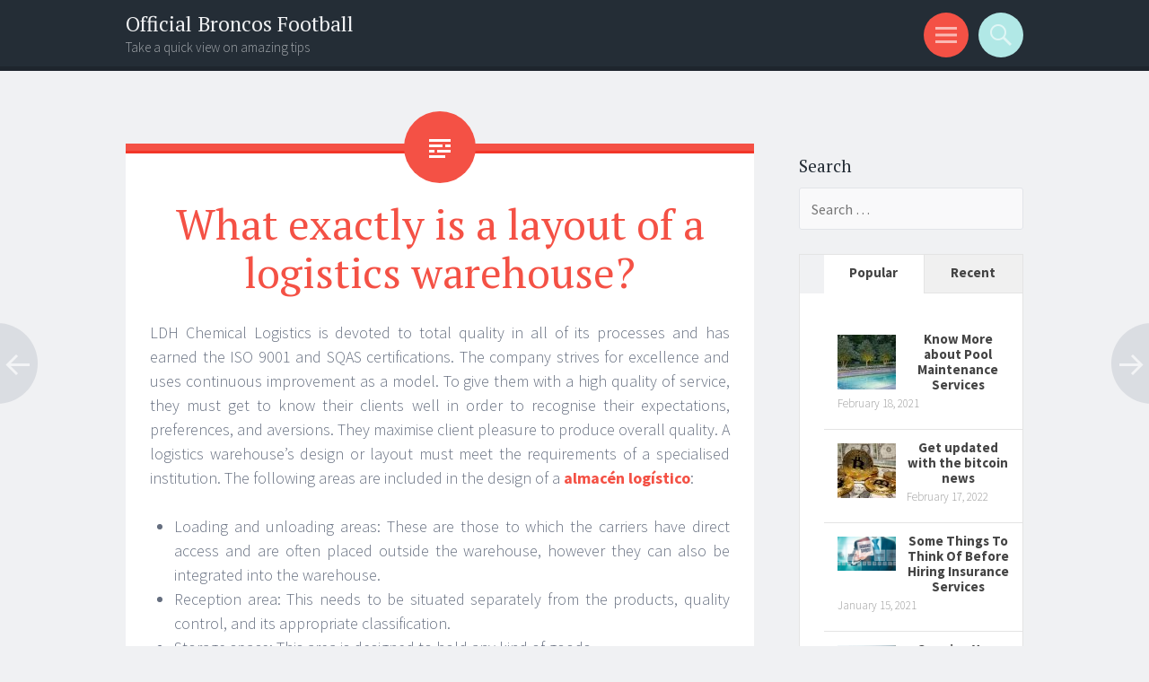

--- FILE ---
content_type: text/html; charset=UTF-8
request_url: https://www.officialbroncosfootball.com/2023/what-exactly-is-a-layout-of-a-logistics-warehouse.htm
body_size: 11667
content:
<!DOCTYPE html>
<html lang="en-US">
<head>
<meta charset="UTF-8">
<meta name="viewport" content="width=device-width, initial-scale=1">
<link rel="profile" href="https://gmpg.org/xfn/11">
<link rel="pingback" href="https://www.officialbroncosfootball.com/xmlrpc.php">

<meta name='robots' content='index, follow, max-image-preview:large, max-snippet:-1, max-video-preview:-1'/>

	<!-- This site is optimized with the Yoast SEO plugin v26.8 - https://yoast.com/product/yoast-seo-wordpress/ -->
	<title>What exactly is a layout of a logistics warehouse? - Official Broncos Football</title>
	<link rel="canonical" href="https://www.officialbroncosfootball.com/2023/what-exactly-is-a-layout-of-a-logistics-warehouse.htm"/>
	<meta property="og:locale" content="en_US"/>
	<meta property="og:type" content="article"/>
	<meta property="og:title" content="What exactly is a layout of a logistics warehouse? - Official Broncos Football"/>
	<meta property="og:description" content="LDH Chemical Logistics is devoted to total quality in all of its processes and has earned the ISO 9001 and SQAS certifications. The company strives for excellence and uses continuous improvement as a model. To give them with a high quality of service, they must get to know their clients well in order to recognise [&hellip;]"/>
	<meta property="og:url" content="https://www.officialbroncosfootball.com/2023/what-exactly-is-a-layout-of-a-logistics-warehouse.htm"/>
	<meta property="og:site_name" content="Official Broncos Football"/>
	<meta property="article:published_time" content="2023-01-23T04:34:52+00:00"/>
	<meta property="article:modified_time" content="2023-01-24T05:16:57+00:00"/>
	<meta property="og:image" content="https://www.officialbroncosfootball.com/wp-content/uploads/2023/01/5-f.jpg"/>
	<meta property="og:image:width" content="1200"/>
	<meta property="og:image:height" content="565"/>
	<meta property="og:image:type" content="image/jpeg"/>
	<meta name="author" content="Oliver"/>
	<meta name="twitter:card" content="summary_large_image"/>
	<meta name="twitter:label1" content="Written by"/>
	<meta name="twitter:data1" content="Oliver"/>
	<meta name="twitter:label2" content="Est. reading time"/>
	<meta name="twitter:data2" content="2 minutes"/>
	<script type="application/ld+json" class="yoast-schema-graph">{"@context":"https://schema.org","@graph":[{"@type":"Article","@id":"https://www.officialbroncosfootball.com/2023/what-exactly-is-a-layout-of-a-logistics-warehouse.htm#article","isPartOf":{"@id":"https://www.officialbroncosfootball.com/2023/what-exactly-is-a-layout-of-a-logistics-warehouse.htm"},"author":{"name":"Oliver","@id":"https://www.officialbroncosfootball.com/#/schema/person/08a9fe89083f6d52d8152748c4cdce44"},"headline":"What exactly is a layout of a logistics warehouse?","datePublished":"2023-01-23T04:34:52+00:00","dateModified":"2023-01-24T05:16:57+00:00","mainEntityOfPage":{"@id":"https://www.officialbroncosfootball.com/2023/what-exactly-is-a-layout-of-a-logistics-warehouse.htm"},"wordCount":404,"publisher":{"@id":"https://www.officialbroncosfootball.com/#organization"},"image":{"@id":"https://www.officialbroncosfootball.com/2023/what-exactly-is-a-layout-of-a-logistics-warehouse.htm#primaryimage"},"thumbnailUrl":"https://www.officialbroncosfootball.com/wp-content/uploads/2023/01/5-f.jpg","articleSection":["Business"],"inLanguage":"en-US"},{"@type":"WebPage","@id":"https://www.officialbroncosfootball.com/2023/what-exactly-is-a-layout-of-a-logistics-warehouse.htm","url":"https://www.officialbroncosfootball.com/2023/what-exactly-is-a-layout-of-a-logistics-warehouse.htm","name":"What exactly is a layout of a logistics warehouse? - Official Broncos Football","isPartOf":{"@id":"https://www.officialbroncosfootball.com/#website"},"primaryImageOfPage":{"@id":"https://www.officialbroncosfootball.com/2023/what-exactly-is-a-layout-of-a-logistics-warehouse.htm#primaryimage"},"image":{"@id":"https://www.officialbroncosfootball.com/2023/what-exactly-is-a-layout-of-a-logistics-warehouse.htm#primaryimage"},"thumbnailUrl":"https://www.officialbroncosfootball.com/wp-content/uploads/2023/01/5-f.jpg","datePublished":"2023-01-23T04:34:52+00:00","dateModified":"2023-01-24T05:16:57+00:00","breadcrumb":{"@id":"https://www.officialbroncosfootball.com/2023/what-exactly-is-a-layout-of-a-logistics-warehouse.htm#breadcrumb"},"inLanguage":"en-US","potentialAction":[{"@type":"ReadAction","target":["https://www.officialbroncosfootball.com/2023/what-exactly-is-a-layout-of-a-logistics-warehouse.htm"]}]},{"@type":"ImageObject","inLanguage":"en-US","@id":"https://www.officialbroncosfootball.com/2023/what-exactly-is-a-layout-of-a-logistics-warehouse.htm#primaryimage","url":"https://www.officialbroncosfootball.com/wp-content/uploads/2023/01/5-f.jpg","contentUrl":"https://www.officialbroncosfootball.com/wp-content/uploads/2023/01/5-f.jpg","width":1200,"height":565,"caption":"logistics warehouse"},{"@type":"BreadcrumbList","@id":"https://www.officialbroncosfootball.com/2023/what-exactly-is-a-layout-of-a-logistics-warehouse.htm#breadcrumb","itemListElement":[{"@type":"ListItem","position":1,"name":"Home","item":"https://www.officialbroncosfootball.com/"},{"@type":"ListItem","position":2,"name":"What exactly is a layout of a logistics warehouse?"}]},{"@type":"WebSite","@id":"https://www.officialbroncosfootball.com/#website","url":"https://www.officialbroncosfootball.com/","name":"Official Broncos Football","description":"Take a quick view on amazing tips","publisher":{"@id":"https://www.officialbroncosfootball.com/#organization"},"potentialAction":[{"@type":"SearchAction","target":{"@type":"EntryPoint","urlTemplate":"https://www.officialbroncosfootball.com/?s={search_term_string}"},"query-input":{"@type":"PropertyValueSpecification","valueRequired":true,"valueName":"search_term_string"}}],"inLanguage":"en-US"},{"@type":"Organization","@id":"https://www.officialbroncosfootball.com/#organization","name":"Official Broncos Football","url":"https://www.officialbroncosfootball.com/","logo":{"@type":"ImageObject","inLanguage":"en-US","@id":"https://www.officialbroncosfootball.com/#/schema/logo/image/","url":"https://www.officialbroncosfootball.com/wp-content/uploads/2025/05/image-Photoroom-2025-05-30T124247.542.png","contentUrl":"https://www.officialbroncosfootball.com/wp-content/uploads/2025/05/image-Photoroom-2025-05-30T124247.542.png","width":402,"height":190,"caption":"Official Broncos Football"},"image":{"@id":"https://www.officialbroncosfootball.com/#/schema/logo/image/"}},{"@type":"Person","@id":"https://www.officialbroncosfootball.com/#/schema/person/08a9fe89083f6d52d8152748c4cdce44","name":"Oliver","image":{"@type":"ImageObject","inLanguage":"en-US","@id":"https://www.officialbroncosfootball.com/#/schema/person/image/","url":"https://secure.gravatar.com/avatar/2d4f1791305627922ae62aafa6c2e01ed3ad58e99622a853bf5f6554ea6b4d04?s=96&d=mm&r=g","contentUrl":"https://secure.gravatar.com/avatar/2d4f1791305627922ae62aafa6c2e01ed3ad58e99622a853bf5f6554ea6b4d04?s=96&d=mm&r=g","caption":"Oliver"},"sameAs":["https://officialbroncosfootball.com"],"url":"https://www.officialbroncosfootball.com/author/admin"}]}</script>
	<!-- / Yoast SEO plugin. -->


<link rel='dns-prefetch' href='//ws.sharethis.com'/>
<link rel='dns-prefetch' href='//fonts.googleapis.com'/>
<link rel="alternate" type="application/rss+xml" title="Official Broncos Football &raquo; Feed" href="https://www.officialbroncosfootball.com/feed"/>
<link rel="alternate" type="application/rss+xml" title="Official Broncos Football &raquo; Comments Feed" href="https://www.officialbroncosfootball.com/comments/feed"/>
<link rel="alternate" type="application/rss+xml" title="Official Broncos Football &raquo; What exactly is a layout of a logistics warehouse? Comments Feed" href="https://www.officialbroncosfootball.com/2023/what-exactly-is-a-layout-of-a-logistics-warehouse.htm/feed"/>
<link rel="alternate" title="oEmbed (JSON)" type="application/json+oembed" href="https://www.officialbroncosfootball.com/wp-json/oembed/1.0/embed?url=https%3A%2F%2Fwww.officialbroncosfootball.com%2F2023%2Fwhat-exactly-is-a-layout-of-a-logistics-warehouse.htm"/>
<link rel="alternate" title="oEmbed (XML)" type="text/xml+oembed" href="https://www.officialbroncosfootball.com/wp-json/oembed/1.0/embed?url=https%3A%2F%2Fwww.officialbroncosfootball.com%2F2023%2Fwhat-exactly-is-a-layout-of-a-logistics-warehouse.htm&#038;format=xml"/>
<style id='wp-img-auto-sizes-contain-inline-css' type='text/css'>img:is([sizes=auto i],[sizes^="auto," i]){contain-intrinsic-size:3000px 1500px}</style>
<style id='wp-emoji-styles-inline-css' type='text/css'>img.wp-smiley,img.emoji{display:inline!important;border:none!important;box-shadow:none!important;height:1em!important;width:1em!important;margin:0 .07em!important;vertical-align:-.1em!important;background:none!important;padding:0!important}</style>
<style id='wp-block-library-inline-css' type='text/css'>:root{--wp-block-synced-color:#7a00df;--wp-block-synced-color--rgb:122 , 0 , 223;--wp-bound-block-color:var(--wp-block-synced-color);--wp-editor-canvas-background:#ddd;--wp-admin-theme-color:#007cba;--wp-admin-theme-color--rgb:0 , 124 , 186;--wp-admin-theme-color-darker-10:#006ba1;--wp-admin-theme-color-darker-10--rgb:0 , 107 , 160.5;--wp-admin-theme-color-darker-20:#005a87;--wp-admin-theme-color-darker-20--rgb:0 , 90 , 135;--wp-admin-border-width-focus:2px}@media (min-resolution:192dpi){:root{--wp-admin-border-width-focus:1.5px}}.wp-element-button{cursor:pointer}:root .has-very-light-gray-background-color{background-color:#eee}:root .has-very-dark-gray-background-color{background-color:#313131}:root .has-very-light-gray-color{color:#eee}:root .has-very-dark-gray-color{color:#313131}:root .has-vivid-green-cyan-to-vivid-cyan-blue-gradient-background{background:linear-gradient(135deg,#00d084,#0693e3)}:root .has-purple-crush-gradient-background{background:linear-gradient(135deg,#34e2e4,#4721fb 50%,#ab1dfe)}:root .has-hazy-dawn-gradient-background{background:linear-gradient(135deg,#faaca8,#dad0ec)}:root .has-subdued-olive-gradient-background{background:linear-gradient(135deg,#fafae1,#67a671)}:root .has-atomic-cream-gradient-background{background:linear-gradient(135deg,#fdd79a,#004a59)}:root .has-nightshade-gradient-background{background:linear-gradient(135deg,#330968,#31cdcf)}:root .has-midnight-gradient-background{background:linear-gradient(135deg,#020381,#2874fc)}:root{--wp--preset--font-size--normal:16px;--wp--preset--font-size--huge:42px}.has-regular-font-size{font-size:1em}.has-larger-font-size{font-size:2.625em}.has-normal-font-size{font-size:var(--wp--preset--font-size--normal)}.has-huge-font-size{font-size:var(--wp--preset--font-size--huge)}.has-text-align-center{text-align:center}.has-text-align-left{text-align:left}.has-text-align-right{text-align:right}.has-fit-text{white-space:nowrap!important}#end-resizable-editor-section{display:none}.aligncenter{clear:both}.items-justified-left{justify-content:flex-start}.items-justified-center{justify-content:center}.items-justified-right{justify-content:flex-end}.items-justified-space-between{justify-content:space-between}.screen-reader-text{border:0;clip-path:inset(50%);height:1px;margin:-1px;overflow:hidden;padding:0;position:absolute;width:1px;word-wrap:normal!important}.screen-reader-text:focus{background-color:#ddd;clip-path:none;color:#444;display:block;font-size:1em;height:auto;left:5px;line-height:normal;padding:15px 23px 14px;text-decoration:none;top:5px;width:auto;z-index:100000}html :where(.has-border-color){border-style:solid}html :where([style*=border-top-color]){border-top-style:solid}html :where([style*=border-right-color]){border-right-style:solid}html :where([style*=border-bottom-color]){border-bottom-style:solid}html :where([style*=border-left-color]){border-left-style:solid}html :where([style*=border-width]){border-style:solid}html :where([style*=border-top-width]){border-top-style:solid}html :where([style*=border-right-width]){border-right-style:solid}html :where([style*=border-bottom-width]){border-bottom-style:solid}html :where([style*=border-left-width]){border-left-style:solid}html :where(img[class*=wp-image-]){height:auto;max-width:100%}:where(figure){margin:0 0 1em}html :where(.is-position-sticky){--wp-admin--admin-bar--position-offset:var(--wp-admin--admin-bar--height,0)}@media screen and (max-width:600px){html :where(.is-position-sticky){--wp-admin--admin-bar--position-offset:0}}</style><style id='global-styles-inline-css' type='text/css'>:root{--wp--preset--aspect-ratio--square:1;--wp--preset--aspect-ratio--4-3: 4/3;--wp--preset--aspect-ratio--3-4: 3/4;--wp--preset--aspect-ratio--3-2: 3/2;--wp--preset--aspect-ratio--2-3: 2/3;--wp--preset--aspect-ratio--16-9: 16/9;--wp--preset--aspect-ratio--9-16: 9/16;--wp--preset--color--black:#000;--wp--preset--color--cyan-bluish-gray:#abb8c3;--wp--preset--color--white:#fff;--wp--preset--color--pale-pink:#f78da7;--wp--preset--color--vivid-red:#cf2e2e;--wp--preset--color--luminous-vivid-orange:#ff6900;--wp--preset--color--luminous-vivid-amber:#fcb900;--wp--preset--color--light-green-cyan:#7bdcb5;--wp--preset--color--vivid-green-cyan:#00d084;--wp--preset--color--pale-cyan-blue:#8ed1fc;--wp--preset--color--vivid-cyan-blue:#0693e3;--wp--preset--color--vivid-purple:#9b51e0;--wp--preset--gradient--vivid-cyan-blue-to-vivid-purple:linear-gradient(135deg,#0693e3 0%,#9b51e0 100%);--wp--preset--gradient--light-green-cyan-to-vivid-green-cyan:linear-gradient(135deg,#7adcb4 0%,#00d082 100%);--wp--preset--gradient--luminous-vivid-amber-to-luminous-vivid-orange:linear-gradient(135deg,#fcb900 0%,#ff6900 100%);--wp--preset--gradient--luminous-vivid-orange-to-vivid-red:linear-gradient(135deg,#ff6900 0%,#cf2e2e 100%);--wp--preset--gradient--very-light-gray-to-cyan-bluish-gray:linear-gradient(135deg,#eee 0%,#a9b8c3 100%);--wp--preset--gradient--cool-to-warm-spectrum:linear-gradient(135deg,#4aeadc 0%,#9778d1 20%,#cf2aba 40%,#ee2c82 60%,#fb6962 80%,#fef84c 100%);--wp--preset--gradient--blush-light-purple:linear-gradient(135deg,#ffceec 0%,#9896f0 100%);--wp--preset--gradient--blush-bordeaux:linear-gradient(135deg,#fecda5 0%,#fe2d2d 50%,#6b003e 100%);--wp--preset--gradient--luminous-dusk:linear-gradient(135deg,#ffcb70 0%,#c751c0 50%,#4158d0 100%);--wp--preset--gradient--pale-ocean:linear-gradient(135deg,#fff5cb 0%,#b6e3d4 50%,#33a7b5 100%);--wp--preset--gradient--electric-grass:linear-gradient(135deg,#caf880 0%,#71ce7e 100%);--wp--preset--gradient--midnight:linear-gradient(135deg,#020381 0%,#2874fc 100%);--wp--preset--font-size--small:13px;--wp--preset--font-size--medium:20px;--wp--preset--font-size--large:36px;--wp--preset--font-size--x-large:42px;--wp--preset--spacing--20:.44rem;--wp--preset--spacing--30:.67rem;--wp--preset--spacing--40:1rem;--wp--preset--spacing--50:1.5rem;--wp--preset--spacing--60:2.25rem;--wp--preset--spacing--70:3.38rem;--wp--preset--spacing--80:5.06rem;--wp--preset--shadow--natural:6px 6px 9px rgba(0,0,0,.2);--wp--preset--shadow--deep:12px 12px 50px rgba(0,0,0,.4);--wp--preset--shadow--sharp:6px 6px 0 rgba(0,0,0,.2);--wp--preset--shadow--outlined:6px 6px 0 -3px #fff , 6px 6px #000;--wp--preset--shadow--crisp:6px 6px 0 #000}:where(.is-layout-flex){gap:.5em}:where(.is-layout-grid){gap:.5em}body .is-layout-flex{display:flex}.is-layout-flex{flex-wrap:wrap;align-items:center}.is-layout-flex > :is(*, div){margin:0}body .is-layout-grid{display:grid}.is-layout-grid > :is(*, div){margin:0}:where(.wp-block-columns.is-layout-flex){gap:2em}:where(.wp-block-columns.is-layout-grid){gap:2em}:where(.wp-block-post-template.is-layout-flex){gap:1.25em}:where(.wp-block-post-template.is-layout-grid){gap:1.25em}.has-black-color{color:var(--wp--preset--color--black)!important}.has-cyan-bluish-gray-color{color:var(--wp--preset--color--cyan-bluish-gray)!important}.has-white-color{color:var(--wp--preset--color--white)!important}.has-pale-pink-color{color:var(--wp--preset--color--pale-pink)!important}.has-vivid-red-color{color:var(--wp--preset--color--vivid-red)!important}.has-luminous-vivid-orange-color{color:var(--wp--preset--color--luminous-vivid-orange)!important}.has-luminous-vivid-amber-color{color:var(--wp--preset--color--luminous-vivid-amber)!important}.has-light-green-cyan-color{color:var(--wp--preset--color--light-green-cyan)!important}.has-vivid-green-cyan-color{color:var(--wp--preset--color--vivid-green-cyan)!important}.has-pale-cyan-blue-color{color:var(--wp--preset--color--pale-cyan-blue)!important}.has-vivid-cyan-blue-color{color:var(--wp--preset--color--vivid-cyan-blue)!important}.has-vivid-purple-color{color:var(--wp--preset--color--vivid-purple)!important}.has-black-background-color{background-color:var(--wp--preset--color--black)!important}.has-cyan-bluish-gray-background-color{background-color:var(--wp--preset--color--cyan-bluish-gray)!important}.has-white-background-color{background-color:var(--wp--preset--color--white)!important}.has-pale-pink-background-color{background-color:var(--wp--preset--color--pale-pink)!important}.has-vivid-red-background-color{background-color:var(--wp--preset--color--vivid-red)!important}.has-luminous-vivid-orange-background-color{background-color:var(--wp--preset--color--luminous-vivid-orange)!important}.has-luminous-vivid-amber-background-color{background-color:var(--wp--preset--color--luminous-vivid-amber)!important}.has-light-green-cyan-background-color{background-color:var(--wp--preset--color--light-green-cyan)!important}.has-vivid-green-cyan-background-color{background-color:var(--wp--preset--color--vivid-green-cyan)!important}.has-pale-cyan-blue-background-color{background-color:var(--wp--preset--color--pale-cyan-blue)!important}.has-vivid-cyan-blue-background-color{background-color:var(--wp--preset--color--vivid-cyan-blue)!important}.has-vivid-purple-background-color{background-color:var(--wp--preset--color--vivid-purple)!important}.has-black-border-color{border-color:var(--wp--preset--color--black)!important}.has-cyan-bluish-gray-border-color{border-color:var(--wp--preset--color--cyan-bluish-gray)!important}.has-white-border-color{border-color:var(--wp--preset--color--white)!important}.has-pale-pink-border-color{border-color:var(--wp--preset--color--pale-pink)!important}.has-vivid-red-border-color{border-color:var(--wp--preset--color--vivid-red)!important}.has-luminous-vivid-orange-border-color{border-color:var(--wp--preset--color--luminous-vivid-orange)!important}.has-luminous-vivid-amber-border-color{border-color:var(--wp--preset--color--luminous-vivid-amber)!important}.has-light-green-cyan-border-color{border-color:var(--wp--preset--color--light-green-cyan)!important}.has-vivid-green-cyan-border-color{border-color:var(--wp--preset--color--vivid-green-cyan)!important}.has-pale-cyan-blue-border-color{border-color:var(--wp--preset--color--pale-cyan-blue)!important}.has-vivid-cyan-blue-border-color{border-color:var(--wp--preset--color--vivid-cyan-blue)!important}.has-vivid-purple-border-color{border-color:var(--wp--preset--color--vivid-purple)!important}.has-vivid-cyan-blue-to-vivid-purple-gradient-background{background:var(--wp--preset--gradient--vivid-cyan-blue-to-vivid-purple)!important}.has-light-green-cyan-to-vivid-green-cyan-gradient-background{background:var(--wp--preset--gradient--light-green-cyan-to-vivid-green-cyan)!important}.has-luminous-vivid-amber-to-luminous-vivid-orange-gradient-background{background:var(--wp--preset--gradient--luminous-vivid-amber-to-luminous-vivid-orange)!important}.has-luminous-vivid-orange-to-vivid-red-gradient-background{background:var(--wp--preset--gradient--luminous-vivid-orange-to-vivid-red)!important}.has-very-light-gray-to-cyan-bluish-gray-gradient-background{background:var(--wp--preset--gradient--very-light-gray-to-cyan-bluish-gray)!important}.has-cool-to-warm-spectrum-gradient-background{background:var(--wp--preset--gradient--cool-to-warm-spectrum)!important}.has-blush-light-purple-gradient-background{background:var(--wp--preset--gradient--blush-light-purple)!important}.has-blush-bordeaux-gradient-background{background:var(--wp--preset--gradient--blush-bordeaux)!important}.has-luminous-dusk-gradient-background{background:var(--wp--preset--gradient--luminous-dusk)!important}.has-pale-ocean-gradient-background{background:var(--wp--preset--gradient--pale-ocean)!important}.has-electric-grass-gradient-background{background:var(--wp--preset--gradient--electric-grass)!important}.has-midnight-gradient-background{background:var(--wp--preset--gradient--midnight)!important}.has-small-font-size{font-size:var(--wp--preset--font-size--small)!important}.has-medium-font-size{font-size:var(--wp--preset--font-size--medium)!important}.has-large-font-size{font-size:var(--wp--preset--font-size--large)!important}.has-x-large-font-size{font-size:var(--wp--preset--font-size--x-large)!important}</style>

<style id='classic-theme-styles-inline-css' type='text/css'>.wp-block-button__link{color:#fff;background-color:#32373c;border-radius:9999px;box-shadow:none;text-decoration:none;padding:calc(.667em + 2px) calc(1.333em + 2px);font-size:1.125em}.wp-block-file__button{background:#32373c;color:#fff;text-decoration:none}</style>
<link rel='stylesheet' id='contact-form-7-css' href='https://www.officialbroncosfootball.com/wp-content/plugins/contact-form-7/includes/css/styles.css?ver=6.1.4' type='text/css' media='all'/>
<link rel='stylesheet' id='chld_thm_cfg_parent-css' href='https://www.officialbroncosfootball.com/wp-content/themes/sorbet/style.css?ver=6.9' type='text/css' media='all'/>
<link rel='stylesheet' id='sorbet-style-css' href='https://www.officialbroncosfootball.com/wp-content/themes/sorbet-child/style.css?ver=6.9' type='text/css' media='all'/>
<link rel='stylesheet' id='sorbet-fonts-css' href='https://fonts.googleapis.com/css?family=Source+Sans+Pro%3A300%2C400%2C700%2C300italic%2C400italic%2C700italic%7CPT+Serif%3A400%2C700%2C400italic%2C700italic&#038;subset=latin%2Clatin-ext' type='text/css' media='all'/>
<link rel='stylesheet' id='genericons-css' href='https://www.officialbroncosfootball.com/wp-content/themes/sorbet/genericons/genericons.css?ver=3.4.1' type='text/css' media='all'/>
<link rel='stylesheet' id='simple-share-buttons-adder-ssba-css' href='https://www.officialbroncosfootball.com/wp-content/plugins/simple-share-buttons-adder/css/ssba.css?ver=1758791121' type='text/css' media='all'/>
<style id='simple-share-buttons-adder-ssba-inline-css' type='text/css'>.ssba{}.ssba img{width:35px!important;padding:6px;border:0;box-shadow:none!important;display:inline!important;vertical-align:middle;box-sizing:unset}.ssba-classic-2 .ssbp-text{display:none!important}.ssba .fb-save{padding:6px;line-height:30px}.ssba,.ssba a{text-decoration:none;background:none;font-size:12px;font-weight:normal}#ssba-bar-2 .ssbp-bar-list{max-width:48px!important}#ssba-bar-2 .ssbp-bar-list li a{height:48px!important;width:48px!important}#ssba-bar-2 .ssbp-bar-list li a:hover{}#ssba-bar-2 .ssbp-bar-list li a svg,
				 #ssba-bar-2 .ssbp-bar-list li a svg path, .ssbp-bar-list li a.ssbp-surfingbird span:not(.color-icon) svg polygon {line-height:48px!important;font-size:18px}#ssba-bar-2 .ssbp-bar-list li a:hover svg,
				 #ssba-bar-2 .ssbp-bar-list li a:hover svg path, .ssbp-bar-list li a.ssbp-surfingbird span:not(.color-icon) svg polygon {}#ssba-bar-2 .ssbp-bar-list li{margin:0 0!important}@media only screen and (max-width:750px ){#ssba-bar-2{display:block}}</style>
<script id='st_insights_js' type="text/javascript" src="https://ws.sharethis.com/button/st_insights.js?publisher=4d48b7c5-0ae3-43d4-bfbe-3ff8c17a8ae6&amp;product=simpleshare&amp;ver=8.5.3" id="ssba-sharethis-js"></script>
<script type="text/javascript" src="https://www.officialbroncosfootball.com/wp-includes/js/jquery/jquery.min.js?ver=3.7.1" id="jquery-core-js"></script>
<script type="text/javascript" src="https://www.officialbroncosfootball.com/wp-includes/js/jquery/jquery-migrate.min.js?ver=3.4.1" id="jquery-migrate-js"></script>
<link rel="https://api.w.org/" href="https://www.officialbroncosfootball.com/wp-json/"/><link rel="alternate" title="JSON" type="application/json" href="https://www.officialbroncosfootball.com/wp-json/wp/v2/posts/1193"/><link rel="EditURI" type="application/rsd+xml" title="RSD" href="https://www.officialbroncosfootball.com/xmlrpc.php?rsd"/>
<meta name="generator" content="WordPress 6.9"/>
<link rel='shortlink' href='https://www.officialbroncosfootball.com/?p=1193'/>
<link rel="icon" href="https://www.officialbroncosfootball.com/wp-content/uploads/2025/05/Customize-Official-Broncos-Football-Take-a-quick-view-on-amazing-tips-05-30-2025_12_43_PM-65x65.png" sizes="32x32"/>
<link rel="icon" href="https://www.officialbroncosfootball.com/wp-content/uploads/2025/05/Customize-Official-Broncos-Football-Take-a-quick-view-on-amazing-tips-05-30-2025_12_43_PM.png" sizes="192x192"/>
<link rel="apple-touch-icon" href="https://www.officialbroncosfootball.com/wp-content/uploads/2025/05/Customize-Official-Broncos-Football-Take-a-quick-view-on-amazing-tips-05-30-2025_12_43_PM.png"/>
<meta name="msapplication-TileImage" content="https://www.officialbroncosfootball.com/wp-content/uploads/2025/05/Customize-Official-Broncos-Football-Take-a-quick-view-on-amazing-tips-05-30-2025_12_43_PM.png"/>
<link rel='stylesheet' id='wpt_widget-css' href='https://www.officialbroncosfootball.com/wp-content/plugins/wp-tab-widget/css/wp-tab-widget.css?ver=6.9' type='text/css' media='all'/>
</head>

<body data-rsssl=1 class="wp-singular post-template-default single single-post postid-1193 single-format-standard wp-custom-logo wp-theme-sorbet wp-child-theme-sorbet-child right-sidebar">
<div id="page" class="hfeed site">
		<header id="masthead" class="site-header" role="banner">
				<div class="site-header-wrapper">
			<div class="site-branding">
				<h1 class="site-title"><a href="https://www.officialbroncosfootball.com/" rel="home">Official Broncos Football</a></h1>
				<h2 class="site-description">Take a quick view on amazing tips</h2>
			</div>

			<div class="toggles">
				<div id="menu-toggle" class="toggle" title="Menu"><span class="screen-reader-text">Menu</span></div>
												<div id="search-toggle" class="toggle" title="Search"><span class="screen-reader-text">Search</span></div>
			</div>
		</div>
	</header><!-- #masthead -->
	<div id="menu-toggle-nav" class="panel">
		<nav id="site-navigation" class="main-navigation" role="navigation">
			<a class="skip-link screen-reader-text" href="#content">Skip to content</a>

			<div class="menu-main-container"><ul id="menu-main" class="menu"><li id="menu-item-45" class="menu-item menu-item-type-custom menu-item-object-custom menu-item-home menu-item-45"><a href="https://www.officialbroncosfootball.com/">Home</a></li>
<li id="menu-item-31" class="menu-item menu-item-type-taxonomy menu-item-object-category menu-item-31"><a href="https://www.officialbroncosfootball.com/category/finance">Finance</a></li>
<li id="menu-item-30" class="menu-item menu-item-type-taxonomy menu-item-object-category menu-item-30"><a href="https://www.officialbroncosfootball.com/category/bussines">bussines</a></li>
<li id="menu-item-32" class="menu-item menu-item-type-taxonomy menu-item-object-category menu-item-32"><a href="https://www.officialbroncosfootball.com/category/technology">Technology</a></li>
<li id="menu-item-46" class="menu-item menu-item-type-post_type menu-item-object-page menu-item-46"><a href="https://www.officialbroncosfootball.com/say-hello">Say Hello!</a></li>
<li id="menu-item-2823" class="menu-item menu-item-type-taxonomy menu-item-object-category menu-item-2823"><a href="https://www.officialbroncosfootball.com/category/health">health</a></li>
<li id="menu-item-2822" class="menu-item menu-item-type-taxonomy menu-item-object-category current-post-ancestor current-menu-parent current-post-parent menu-item-2822"><a href="https://www.officialbroncosfootball.com/category/business">Business</a></li>
<li id="menu-item-2825" class="menu-item menu-item-type-taxonomy menu-item-object-category menu-item-2825"><a href="https://www.officialbroncosfootball.com/category/shopping">Shopping</a></li>
<li id="menu-item-2826" class="menu-item menu-item-type-taxonomy menu-item-object-category menu-item-2826"><a href="https://www.officialbroncosfootball.com/category/education">Education</a></li>
<li id="menu-item-2824" class="menu-item menu-item-type-taxonomy menu-item-object-category menu-item-2824"><a href="https://www.officialbroncosfootball.com/category/real-estate">real estate</a></li>
</ul></div>		</nav><!-- #site-navigation -->
	</div>
			<div id="search-toggle-nav" class="panel">
		<div class="search-wrapper">
			<form role="search" method="get" class="search-form" action="https://www.officialbroncosfootball.com/">
	<label>
		<span class="screen-reader-text">Search for:</span>
		<input type="search" class="search-field" placeholder="Search &hellip;" value="" name="s">
	</label>
	<input type="submit" class="search-submit" value="Search">
</form>
		</div>
	</div>
	<div id="content" class="site-content">

	<div id="primary" class="content-area">
		<main id="main" class="site-main" role="main">

		
			
<article id="post-1193" class="post-1193 post type-post status-publish format-standard has-post-thumbnail hentry category-business">
	<header class="entry-header">
				<h1 class="entry-title">What exactly is a layout of a logistics warehouse?</h1>	</header><!-- .entry-header -->

	<div class="entry-content">
		<p style="text-align: justify;">LDH Chemical Logistics is devoted to total quality in all of its processes and has earned the ISO 9001 and SQAS certifications. The company strives for excellence and uses continuous improvement as a model. To give them with a high quality of service, they must get to know their clients well in order to recognise their expectations, preferences, and aversions. They maximise client pleasure to produce overall quality. A logistics warehouse&#8217;s design or layout must meet the requirements of a specialised institution. The following areas are included in the design of a <strong><a href="https://ldhsa.com/almacenamiento-productos-quimicos/almacen-logistico/">almacén logístico</a></strong>:</p>
<ul style="text-align: justify;">
<li>Loading and unloading areas: These are those to which the carriers have direct access and are often placed outside the warehouse, however they can also be integrated into the warehouse.</li>
<li>Reception area: This needs to be situated separately from the products, quality control, and its appropriate classification.</li>
<li>Storage space: This area is designed to hold any kind of goods.</li>
<li>Areas for order preparation are crucial for the disposal of goods, especially if they have been handled in logistics facilities.</li>
</ul>
<p><img decoding="async" class="aligncenter wp-image-1197" src="https://www.officialbroncosfootball.com/wp-content/uploads/2023/01/5-almacen-logistico.jpg" alt="almacén logístico" width="543" height="352" srcset="https://www.officialbroncosfootball.com/wp-content/uploads/2023/01/5-almacen-logistico.jpg 841w, https://www.officialbroncosfootball.com/wp-content/uploads/2023/01/5-almacen-logistico-300x194.jpg 300w, https://www.officialbroncosfootball.com/wp-content/uploads/2023/01/5-almacen-logistico-768x498.jpg 768w, https://www.officialbroncosfootball.com/wp-content/uploads/2023/01/5-almacen-logistico-368x240.jpg 368w" sizes="(max-width: 543px) 100vw, 543px"/></p>
<p style="text-align: justify;"><strong>History and values of LDH Chemical Logistics:</strong></p>
<p style="text-align: justify;">In the 1950s, LDH Chemical Logistics started operating in the logistics industry with the clear goal of providing storage, handling, and transport services of the highest calibre and with the pleasure of its clients. The company has made a steadfast commitment to specialising in the logistics of classified chemical products since 2003 and has done so by adjusting to the many standards and regulations demanded by the industry. The key to embracing this shift toward logistics specialisation is the refurbishment and conditioning of the facilities. It is a long-term goal of LDH Chemical Logistics and aids in our decision-making process so that we can attain our top priorities:</p>
<ul style="text-align: justify;">
<li>Live in security and confidence with your customers</li>
<li>Before co-workers, clients, and collaborators, offer assistance and be upbeat.</li>
<li>Boost brand recognition in the chemical industry.</li>
</ul>
<p style="text-align: justify;">Their goal is change and adaptability, with a particular emphasis on:</p>
<ul>
<li style="text-align: justify;">The People: being able to motivate and uplift them so that they arrive at work convinced that it is a positive environment and that they can contribute and inspire us.</li>
<li style="text-align: justify;">The Services: Having a service portfolio that consistently meets the needs of our clients.</li>
<li style="text-align: justify;">The Collaborators: building a network of people who view us as friends and partners and who will give us the resources we need to fulfil our customers.</li>
</ul>
<!-- Simple Share Buttons Adder (8.5.3) simplesharebuttons.com --><div class="ssba-classic-2 ssba ssbp-wrap alignleft ssbp--theme-1"><div style="text-align:left"><span class="ssba-share-text">Share this...</span><br/><a data-site="facebook" class="ssba_facebook_share ssba_share_link" href="https://www.facebook.com/sharer.php?t=What exactly is a layout of a logistics warehouse?&u=https://www.officialbroncosfootball.com/2023/what-exactly-is-a-layout-of-a-logistics-warehouse.htm" target=_blank style="color:; background-color: ; height: 48px; width: 48px; "><img decoding="async" src="https://www.officialbroncosfootball.com/wp-content/plugins/simple-share-buttons-adder/buttons/somacro/facebook.png" style="width: 35px;" title="facebook" class="ssba ssba-img" alt="Share on facebook"/><div title="Facebook" class="ssbp-text">Facebook</div></a><a data-site="pinterest" class="ssba_pinterest_share ssba_share_link" href="https://pinterest.com/pin/create/button/?description=What exactly is a layout of a logistics warehouse?&media=&url=https://www.officialbroncosfootball.com/2023/what-exactly-is-a-layout-of-a-logistics-warehouse.htm" target=_blank style="color:; background-color: ; height: 48px; width: 48px; "><img decoding="async" src="https://www.officialbroncosfootball.com/wp-content/plugins/simple-share-buttons-adder/buttons/somacro/pinterest.png" style="width: 35px;" title="pinterest" class="ssba ssba-img" alt="Share on pinterest"/><div title="Pinterest" class="ssbp-text">Pinterest</div></a><a data-site="twitter" class="ssba_twitter_share ssba_share_link" href="https://twitter.com/intent/tweet?text=What exactly is a layout of a logistics warehouse?&url=https://www.officialbroncosfootball.com/2023/what-exactly-is-a-layout-of-a-logistics-warehouse.htm&via=" target=_blank style="color:; background-color: ; height: 48px; width: 48px; "><img decoding="async" src="https://www.officialbroncosfootball.com/wp-content/plugins/simple-share-buttons-adder/buttons/somacro/twitter.png" style="width: 35px;" title="twitter" class="ssba ssba-img" alt="Share on twitter"/><div title="Twitter" class="ssbp-text">Twitter</div></a><a data-site="linkedin" class="ssba_linkedin_share ssba_share_link" href="https://www.linkedin.com/shareArticle?title=What exactly is a layout of a logistics warehouse?&url=https://www.officialbroncosfootball.com/2023/what-exactly-is-a-layout-of-a-logistics-warehouse.htm" target=_blank style="color:; background-color: ; height: 48px; width: 48px; "><img decoding="async" src="https://www.officialbroncosfootball.com/wp-content/plugins/simple-share-buttons-adder/buttons/somacro/linkedin.png" style="width: 35px;" title="linkedin" class="ssba ssba-img" alt="Share on linkedin"/><div title="Linkedin" class="ssbp-text">Linkedin</div></a><a data-site="whatsapp" class="ssba_whatsapp_share ssba_share_link" href="https://web.whatsapp.com/send?text=https://www.officialbroncosfootball.com/2023/what-exactly-is-a-layout-of-a-logistics-warehouse.htm" target=_blank style="color:; background-color: ; height: 48px; width: 48px; "><img decoding="async" src="https://www.officialbroncosfootball.com/wp-content/plugins/simple-share-buttons-adder/buttons/somacro/whatsapp.png" style="width: 35px;" title="whatsapp" class="ssba ssba-img" alt="Share on whatsapp"/><div title="Whatsapp" class="ssbp-text">Whatsapp</div></a></div></div>			</div><!-- .entry-content -->

	<footer class="entry-meta">
		<span class="post-date"><a href="https://www.officialbroncosfootball.com/2023/what-exactly-is-a-layout-of-a-logistics-warehouse.htm" title="4:34 am" rel="bookmark"><time class="entry-date" datetime="2023-01-23T04:34:52+00:00">January 23, 2023</time></a></span><span class="byline"><span class="author vcard"><a class="url fn n" href="https://www.officialbroncosfootball.com/author/admin" title="View all posts by Oliver" rel="author">Oliver</a></span></span>					</footer><!-- .entry-meta -->
</article><!-- #post-## -->

				<nav class="navigation post-navigation" role="navigation">
		<h1 class="screen-reader-text">Post navigation</h1>
		<div class="nav-links">
			<div class="nav-previous"><a href="https://www.officialbroncosfootball.com/2023/explore-the-benefits-of-home-tie.htm" rel="prev"><span class="meta-nav screen-reader-text">&larr;</span></a></div><div class="nav-next"><a href="https://www.officialbroncosfootball.com/2023/fun-and-impactful-team-building-activities-in-san-antonio.htm" rel="next"><span class="meta-nav screen-reader-text">&rarr;</span></a></div>		</div><!-- .nav-links -->
	</nav><!-- .navigation -->
	
			
		
		</main><!-- #main -->
	</div><!-- #primary -->

	<div id="secondary" class="widget-area" role="complementary">
				<aside id="search-2" class="widget widget_search"><h1 class="widget-title">Search</h1><form role="search" method="get" class="search-form" action="https://www.officialbroncosfootball.com/">
	<label>
		<span class="screen-reader-text">Search for:</span>
		<input type="search" class="search-field" placeholder="Search &hellip;" value="" name="s">
	</label>
	<input type="submit" class="search-submit" value="Search">
</form>
</aside>			<aside id="wpt_widget-2" class="widget widget_wpt">			<div class="wpt_widget_content" id="wpt_widget-2_content" data-widget-number="2">
				<ul class="wpt-tabs has-2-tabs">
																		<li class="tab_title"><a href="#" id="popular-tab">Popular</a></li>
																								<li class="tab_title"><a href="#" id="recent-tab">Recent</a></li>
																																					</ul> <!--end .tabs-->
				<div class="clear"></div>
				<div class="inside">
											<div id="popular-tab-content" class="tab-content">
						</div> <!--end #popular-tab-content-->
																<div id="recent-tab-content" class="tab-content">
						</div> <!--end #recent-tab-content-->
																				<div class="clear"></div>
				</div> <!--end .inside -->
				<div class="clear"></div>
			</div><!--end #tabber -->
						<script type="text/javascript">jQuery(function($){$('#wpt_widget-2_content').data('args',{"allow_pagination":"1","post_num":"5","title_length":"15","comment_num":"5","show_thumb":"1","thumb_size":"small","show_date":"1","show_excerpt":"","excerpt_length":"15","show_comment_num":"","show_avatar":"1"});});</script>
			</aside>			<aside id="categories-2" class="widget widget_categories"><h1 class="widget-title">List Of Categories</h1>
			<ul>
					<li class="cat-item cat-item-25"><a href="https://www.officialbroncosfootball.com/category/auto">Auto</a>
</li>
	<li class="cat-item cat-item-33"><a href="https://www.officialbroncosfootball.com/category/beauty">Beauty</a>
</li>
	<li class="cat-item cat-item-24"><a href="https://www.officialbroncosfootball.com/category/business">Business</a>
</li>
	<li class="cat-item cat-item-2"><a href="https://www.officialbroncosfootball.com/category/bussines">bussines</a>
</li>
	<li class="cat-item cat-item-44"><a href="https://www.officialbroncosfootball.com/category/cannabis">Cannabis</a>
</li>
	<li class="cat-item cat-item-14"><a href="https://www.officialbroncosfootball.com/category/delta-8-carts">delta 8 carts</a>
</li>
	<li class="cat-item cat-item-37"><a href="https://www.officialbroncosfootball.com/category/dental">Dental</a>
</li>
	<li class="cat-item cat-item-19"><a href="https://www.officialbroncosfootball.com/category/education">Education</a>
</li>
	<li class="cat-item cat-item-13"><a href="https://www.officialbroncosfootball.com/category/entertainment">Entertainment</a>
</li>
	<li class="cat-item cat-item-42"><a href="https://www.officialbroncosfootball.com/category/events">Events</a>
</li>
	<li class="cat-item cat-item-53"><a href="https://www.officialbroncosfootball.com/category/fashion">Fashion</a>
</li>
	<li class="cat-item cat-item-3"><a href="https://www.officialbroncosfootball.com/category/finance">Finance</a>
</li>
	<li class="cat-item cat-item-21"><a href="https://www.officialbroncosfootball.com/category/fitness">Fitness</a>
</li>
	<li class="cat-item cat-item-30"><a href="https://www.officialbroncosfootball.com/category/food">Food</a>
</li>
	<li class="cat-item cat-item-8"><a href="https://www.officialbroncosfootball.com/category/games">games</a>
</li>
	<li class="cat-item cat-item-9"><a href="https://www.officialbroncosfootball.com/category/general">general</a>
</li>
	<li class="cat-item cat-item-10"><a href="https://www.officialbroncosfootball.com/category/health">health</a>
</li>
	<li class="cat-item cat-item-38"><a href="https://www.officialbroncosfootball.com/category/home">Home</a>
</li>
	<li class="cat-item cat-item-27"><a href="https://www.officialbroncosfootball.com/category/home-improvements">Home improvements</a>
</li>
	<li class="cat-item cat-item-17"><a href="https://www.officialbroncosfootball.com/category/law">Law</a>
</li>
	<li class="cat-item cat-item-35"><a href="https://www.officialbroncosfootball.com/category/lifestyle">Lifestyle</a>
</li>
	<li class="cat-item cat-item-18"><a href="https://www.officialbroncosfootball.com/category/love">love</a>
</li>
	<li class="cat-item cat-item-31"><a href="https://www.officialbroncosfootball.com/category/pet">Pet</a>
</li>
	<li class="cat-item cat-item-12"><a href="https://www.officialbroncosfootball.com/category/real-estate">real estate</a>
</li>
	<li class="cat-item cat-item-15"><a href="https://www.officialbroncosfootball.com/category/seo">seo</a>
</li>
	<li class="cat-item cat-item-22"><a href="https://www.officialbroncosfootball.com/category/shopping">Shopping</a>
</li>
	<li class="cat-item cat-item-11"><a href="https://www.officialbroncosfootball.com/category/social-media">Social Media</a>
</li>
	<li class="cat-item cat-item-16"><a href="https://www.officialbroncosfootball.com/category/sports">sports</a>
</li>
	<li class="cat-item cat-item-4"><a href="https://www.officialbroncosfootball.com/category/technology">Technology</a>
</li>
	<li class="cat-item cat-item-43"><a href="https://www.officialbroncosfootball.com/category/travel">Travel</a>
</li>
	<li class="cat-item cat-item-1"><a href="https://www.officialbroncosfootball.com/category/uncategorized">Uncategorized</a>
</li>
			</ul>

			</aside><aside id="text-2" class="widget widget_text">			<div class="textwidget"><p><img loading="lazy" decoding="async" class="size-large wp-image-41 aligncenter" src="https://www.officialbroncosfootball.com/wp-content/uploads/2021/02/Prozym-Dental-Sticks-3-o-775x1024.jpg" alt="" width="640" height="846" srcset="https://www.officialbroncosfootball.com/wp-content/uploads/2021/02/Prozym-Dental-Sticks-3-o-775x1024.jpg 775w, https://www.officialbroncosfootball.com/wp-content/uploads/2021/02/Prozym-Dental-Sticks-3-o-227x300.jpg 227w, https://www.officialbroncosfootball.com/wp-content/uploads/2021/02/Prozym-Dental-Sticks-3-o-768x1015.jpg 768w, https://www.officialbroncosfootball.com/wp-content/uploads/2021/02/Prozym-Dental-Sticks-3-o-1162x1536.jpg 1162w, https://www.officialbroncosfootball.com/wp-content/uploads/2021/02/Prozym-Dental-Sticks-3-o-1550x2048.jpg 1550w, https://www.officialbroncosfootball.com/wp-content/uploads/2021/02/Prozym-Dental-Sticks-3-o.jpg 1816w" sizes="auto, (max-width: 640px) 100vw, 640px"/></p>
</div>
		</aside>	</div><!-- #secondary -->

	</div><!-- #content -->
		<footer id="colophon" class="site-footer" role="contentinfo">
		<div class="site-info">
						<a href="http://wordpress.org/" rel="generator">Proudly powered by WordPress</a>
			<span class="sep"> | </span>
			Theme: Sorbet by <a href="http://wordpress.com/themes/sorbet/" rel="designer">WordPress.com</a>.		</div><!-- .site-info -->
	</footer><!-- #colophon -->
</div><!-- #page -->

<script type="speculationrules">
{"prefetch":[{"source":"document","where":{"and":[{"href_matches":"/*"},{"not":{"href_matches":["/wp-*.php","/wp-admin/*","/wp-content/uploads/*","/wp-content/*","/wp-content/plugins/*","/wp-content/themes/sorbet-child/*","/wp-content/themes/sorbet/*","/*\\?(.+)"]}},{"not":{"selector_matches":"a[rel~=\"nofollow\"]"}},{"not":{"selector_matches":".no-prefetch, .no-prefetch a"}}]},"eagerness":"conservative"}]}
</script>
<script type="text/javascript" src="https://www.officialbroncosfootball.com/wp-includes/js/dist/hooks.min.js?ver=dd5603f07f9220ed27f1" id="wp-hooks-js"></script>
<script type="text/javascript" src="https://www.officialbroncosfootball.com/wp-includes/js/dist/i18n.min.js?ver=c26c3dc7bed366793375" id="wp-i18n-js"></script>
<script type="text/javascript" id="wp-i18n-js-after">//<![CDATA[
wp.i18n.setLocaleData({'text direction\u0004ltr':['ltr']});
//]]></script>
<script type="text/javascript" src="https://www.officialbroncosfootball.com/wp-content/plugins/contact-form-7/includes/swv/js/index.js?ver=6.1.4" id="swv-js"></script>
<script type="text/javascript" id="contact-form-7-js-before">//<![CDATA[
var wpcf7={"api":{"root":"https:\/\/www.officialbroncosfootball.com\/wp-json\/","namespace":"contact-form-7\/v1"}};
//]]></script>
<script type="text/javascript" src="https://www.officialbroncosfootball.com/wp-content/plugins/contact-form-7/includes/js/index.js?ver=6.1.4" id="contact-form-7-js"></script>
<script type="text/javascript" src="https://www.officialbroncosfootball.com/wp-content/plugins/simple-share-buttons-adder/js/ssba.js?ver=1758791122" id="simple-share-buttons-adder-ssba-js"></script>
<script type="text/javascript" id="simple-share-buttons-adder-ssba-js-after">//<![CDATA[
Main.boot([]);
//]]></script>
<script type="text/javascript" src="https://www.officialbroncosfootball.com/wp-content/themes/sorbet/js/menus.js?ver=20120206" id="sorbet-menus-js"></script>
<script type="text/javascript" src="https://www.officialbroncosfootball.com/wp-content/themes/sorbet/js/skip-link-focus-fix.js?ver=20130115" id="sorbet-skip-link-focus-fix-js"></script>
<script type="text/javascript" id="wpt_widget-js-extra">//<![CDATA[
var wpt={"ajax_url":"https://www.officialbroncosfootball.com/wp-admin/admin-ajax.php"};
//]]></script>
<script type="text/javascript" src="https://www.officialbroncosfootball.com/wp-content/plugins/wp-tab-widget/js/wp-tab-widget.js?ver=6.9" id="wpt_widget-js"></script>
<script id="wp-emoji-settings" type="application/json">
{"baseUrl":"https://s.w.org/images/core/emoji/17.0.2/72x72/","ext":".png","svgUrl":"https://s.w.org/images/core/emoji/17.0.2/svg/","svgExt":".svg","source":{"concatemoji":"https://www.officialbroncosfootball.com/wp-includes/js/wp-emoji-release.min.js?ver=6.9"}}
</script>
<script type="module">
/* <![CDATA[ */
/*! This file is auto-generated */
const a=JSON.parse(document.getElementById("wp-emoji-settings").textContent),o=(window._wpemojiSettings=a,"wpEmojiSettingsSupports"),s=["flag","emoji"];function i(e){try{var t={supportTests:e,timestamp:(new Date).valueOf()};sessionStorage.setItem(o,JSON.stringify(t))}catch(e){}}function c(e,t,n){e.clearRect(0,0,e.canvas.width,e.canvas.height),e.fillText(t,0,0);t=new Uint32Array(e.getImageData(0,0,e.canvas.width,e.canvas.height).data);e.clearRect(0,0,e.canvas.width,e.canvas.height),e.fillText(n,0,0);const a=new Uint32Array(e.getImageData(0,0,e.canvas.width,e.canvas.height).data);return t.every((e,t)=>e===a[t])}function p(e,t){e.clearRect(0,0,e.canvas.width,e.canvas.height),e.fillText(t,0,0);var n=e.getImageData(16,16,1,1);for(let e=0;e<n.data.length;e++)if(0!==n.data[e])return!1;return!0}function u(e,t,n,a){switch(t){case"flag":return n(e,"\ud83c\udff3\ufe0f\u200d\u26a7\ufe0f","\ud83c\udff3\ufe0f\u200b\u26a7\ufe0f")?!1:!n(e,"\ud83c\udde8\ud83c\uddf6","\ud83c\udde8\u200b\ud83c\uddf6")&&!n(e,"\ud83c\udff4\udb40\udc67\udb40\udc62\udb40\udc65\udb40\udc6e\udb40\udc67\udb40\udc7f","\ud83c\udff4\u200b\udb40\udc67\u200b\udb40\udc62\u200b\udb40\udc65\u200b\udb40\udc6e\u200b\udb40\udc67\u200b\udb40\udc7f");case"emoji":return!a(e,"\ud83e\u1fac8")}return!1}function f(e,t,n,a){let r;const o=(r="undefined"!=typeof WorkerGlobalScope&&self instanceof WorkerGlobalScope?new OffscreenCanvas(300,150):document.createElement("canvas")).getContext("2d",{willReadFrequently:!0}),s=(o.textBaseline="top",o.font="600 32px Arial",{});return e.forEach(e=>{s[e]=t(o,e,n,a)}),s}function r(e){var t=document.createElement("script");t.src=e,t.defer=!0,document.head.appendChild(t)}a.supports={everything:!0,everythingExceptFlag:!0},new Promise(t=>{let n=function(){try{var e=JSON.parse(sessionStorage.getItem(o));if("object"==typeof e&&"number"==typeof e.timestamp&&(new Date).valueOf()<e.timestamp+604800&&"object"==typeof e.supportTests)return e.supportTests}catch(e){}return null}();if(!n){if("undefined"!=typeof Worker&&"undefined"!=typeof OffscreenCanvas&&"undefined"!=typeof URL&&URL.createObjectURL&&"undefined"!=typeof Blob)try{var e="postMessage("+f.toString()+"("+[JSON.stringify(s),u.toString(),c.toString(),p.toString()].join(",")+"));",a=new Blob([e],{type:"text/javascript"});const r=new Worker(URL.createObjectURL(a),{name:"wpTestEmojiSupports"});return void(r.onmessage=e=>{i(n=e.data),r.terminate(),t(n)})}catch(e){}i(n=f(s,u,c,p))}t(n)}).then(e=>{for(const n in e)a.supports[n]=e[n],a.supports.everything=a.supports.everything&&a.supports[n],"flag"!==n&&(a.supports.everythingExceptFlag=a.supports.everythingExceptFlag&&a.supports[n]);var t;a.supports.everythingExceptFlag=a.supports.everythingExceptFlag&&!a.supports.flag,a.supports.everything||((t=a.source||{}).concatemoji?r(t.concatemoji):t.wpemoji&&t.twemoji&&(r(t.twemoji),r(t.wpemoji)))});
//# sourceURL=https://www.officialbroncosfootball.com/wp-includes/js/wp-emoji-loader.min.js
/* ]]> */
</script>

</body>
</html>

--- FILE ---
content_type: text/html; charset=UTF-8
request_url: https://www.officialbroncosfootball.com/wp-admin/admin-ajax.php
body_size: 1087
content:
					<ul>
													<li>
																	<div class="wpt_thumbnail wpt_thumb_small">
										<a title="Know More about Pool Maintenance Services" href="https://www.officialbroncosfootball.com/2021/know-more-about-pool-maintenance-services.htm">
																							<img width="65" height="65" src="https://www.officialbroncosfootball.com/wp-content/uploads/2021/02/f27-65x65.jpg" class="attachment-wp_review_small size-wp_review_small wp-post-image" alt="Pool Maintenance Services" title="" decoding="async" loading="lazy" srcset="https://www.officialbroncosfootball.com/wp-content/uploads/2021/02/f27-65x65.jpg 65w, https://www.officialbroncosfootball.com/wp-content/uploads/2021/02/f27-150x150.jpg 150w, https://www.officialbroncosfootball.com/wp-content/uploads/2021/02/f27-300x300.jpg 300w" sizes="auto, (max-width: 65px) 100vw, 65px" />																					</a>
									</div>
								
								<div class="entry-title"><a title="Know More about Pool Maintenance Services" href="https://www.officialbroncosfootball.com/2021/know-more-about-pool-maintenance-services.htm">Know More about Pool Maintenance Services</a></div>

																	<div class="wpt-postmeta">
																					February 18, 2021																																							</div> <!--end .entry-meta-->
								
								
								<div class="clear"></div>
							</li>
													<li>
																	<div class="wpt_thumbnail wpt_thumb_small">
										<a title="Get updated with the bitcoin news" href="https://www.officialbroncosfootball.com/2022/get-updated-with-the-bitcoin-news.htm">
																							<img width="65" height="65" src="https://www.officialbroncosfootball.com/wp-content/uploads/2022/02/2eb34a4e-ba5b-4760-a6fa-88251d8a4792-65x65.jpg" class="attachment-wp_review_small size-wp_review_small wp-post-image" alt="Cryptocurrency news" title="" decoding="async" loading="lazy" srcset="https://www.officialbroncosfootball.com/wp-content/uploads/2022/02/2eb34a4e-ba5b-4760-a6fa-88251d8a4792-65x65.jpg 65w, https://www.officialbroncosfootball.com/wp-content/uploads/2022/02/2eb34a4e-ba5b-4760-a6fa-88251d8a4792-150x150.jpg 150w, https://www.officialbroncosfootball.com/wp-content/uploads/2022/02/2eb34a4e-ba5b-4760-a6fa-88251d8a4792-300x300.jpg 300w" sizes="auto, (max-width: 65px) 100vw, 65px" />																					</a>
									</div>
								
								<div class="entry-title"><a title="Get updated with the bitcoin news" href="https://www.officialbroncosfootball.com/2022/get-updated-with-the-bitcoin-news.htm">Get updated with the bitcoin news</a></div>

																	<div class="wpt-postmeta">
																					February 17, 2022																																							</div> <!--end .entry-meta-->
								
								
								<div class="clear"></div>
							</li>
													<li>
																	<div class="wpt_thumbnail wpt_thumb_small">
										<a title="Some Things To Think Of Before Hiring Insurance Services" href="https://www.officialbroncosfootball.com/2021/some-things-to-think-of-before-hiring-insurance-services.htm">
																							<img width="65" height="38" src="https://www.officialbroncosfootball.com/wp-content/uploads/2021/01/7j.jpg" class="attachment-wp_review_small size-wp_review_small wp-post-image" alt="" title="" decoding="async" loading="lazy" srcset="https://www.officialbroncosfootball.com/wp-content/uploads/2021/01/7j.jpg 1809w, https://www.officialbroncosfootball.com/wp-content/uploads/2021/01/7j-300x174.jpg 300w, https://www.officialbroncosfootball.com/wp-content/uploads/2021/01/7j-1024x594.jpg 1024w, https://www.officialbroncosfootball.com/wp-content/uploads/2021/01/7j-768x446.jpg 768w, https://www.officialbroncosfootball.com/wp-content/uploads/2021/01/7j-1536x892.jpg 1536w" sizes="auto, (max-width: 65px) 100vw, 65px" />																					</a>
									</div>
								
								<div class="entry-title"><a title="Some Things To Think Of Before Hiring Insurance Services" href="https://www.officialbroncosfootball.com/2021/some-things-to-think-of-before-hiring-insurance-services.htm">Some Things To Think Of Before Hiring Insurance Services</a></div>

																	<div class="wpt-postmeta">
																					January 15, 2021																																							</div> <!--end .entry-meta-->
								
								
								<div class="clear"></div>
							</li>
													<li>
																	<div class="wpt_thumbnail wpt_thumb_small">
										<a title="Growing Your Business Using These Five Tips" href="https://www.officialbroncosfootball.com/2020/growing-your-business-using-these-five-tips.htm">
																							<img width="65" height="34" src="https://www.officialbroncosfootball.com/wp-content/uploads/2020/12/6h.jpg" class="attachment-wp_review_small size-wp_review_small wp-post-image" alt="" title="" decoding="async" loading="lazy" srcset="https://www.officialbroncosfootball.com/wp-content/uploads/2020/12/6h.jpg 1024w, https://www.officialbroncosfootball.com/wp-content/uploads/2020/12/6h-300x158.jpg 300w, https://www.officialbroncosfootball.com/wp-content/uploads/2020/12/6h-768x404.jpg 768w" sizes="auto, (max-width: 65px) 100vw, 65px" />																					</a>
									</div>
								
								<div class="entry-title"><a title="Growing Your Business Using These Five Tips" href="https://www.officialbroncosfootball.com/2020/growing-your-business-using-these-five-tips.htm">Growing Your Business Using These Five Tips</a></div>

																	<div class="wpt-postmeta">
																					December 3, 2020																																							</div> <!--end .entry-meta-->
								
								
								<div class="clear"></div>
							</li>
													<li>
																	<div class="wpt_thumbnail wpt_thumb_small">
										<a title="The Best Benefits Of Massage Therapy Sessions" href="https://www.officialbroncosfootball.com/2021/the-best-benefits-of-massage-therapy-sessions.htm">
																							<img width="65" height="65" src="https://www.officialbroncosfootball.com/wp-content/uploads/2021/07/22f-65x65.jpg" class="attachment-wp_review_small size-wp_review_small wp-post-image" alt="" title="" decoding="async" loading="lazy" srcset="https://www.officialbroncosfootball.com/wp-content/uploads/2021/07/22f-65x65.jpg 65w, https://www.officialbroncosfootball.com/wp-content/uploads/2021/07/22f-150x150.jpg 150w, https://www.officialbroncosfootball.com/wp-content/uploads/2021/07/22f-300x300.jpg 300w" sizes="auto, (max-width: 65px) 100vw, 65px" />																					</a>
									</div>
								
								<div class="entry-title"><a title="The Best Benefits Of Massage Therapy Sessions" href="https://www.officialbroncosfootball.com/2021/the-best-benefits-of-massage-therapy-sessions.htm">The Best Benefits Of Massage Therapy Sessions</a></div>

																	<div class="wpt-postmeta">
																					July 17, 2021																																							</div> <!--end .entry-meta-->
								
								
								<div class="clear"></div>
							</li>
											</ul>
					<div class="clear"></div>
														<div class="wpt-pagination">
													<a href="#" class="next"><span>Next &raquo;</span></a>
							</div>
			<div class="clear"></div>
			<input type="hidden" class="page_num" name="page_num" value="1" />
													

--- FILE ---
content_type: text/css
request_url: https://www.officialbroncosfootball.com/wp-content/themes/sorbet-child/style.css?ver=6.9
body_size: 722
content:
/*
Theme Name: Sorbet Child
Theme URI: https://wordpress.com/themes/sorbet/
Template: sorbet
Author: Automattic
Author URI: https://wordpress.com/themes/
Description: Sorbet is a delicious treat for your blog or website. Colorful post formats help your content pop, while secondary information (navigation, search, social links, and widgets) is tucked neatly away in the header for easy access that doesn't crowd your content.
Tags: blog,custom-background,custom-colors,custom-header,custom-menu,editor-style,featured-images,flexible-header,full-width-template,one-column,post-formats,right-sidebar,rtl-language-support,sticky-post,translation-ready,two-columns
Version: 1.2.3.1693381700
Updated: 2023-08-30 07:48:20

*/

